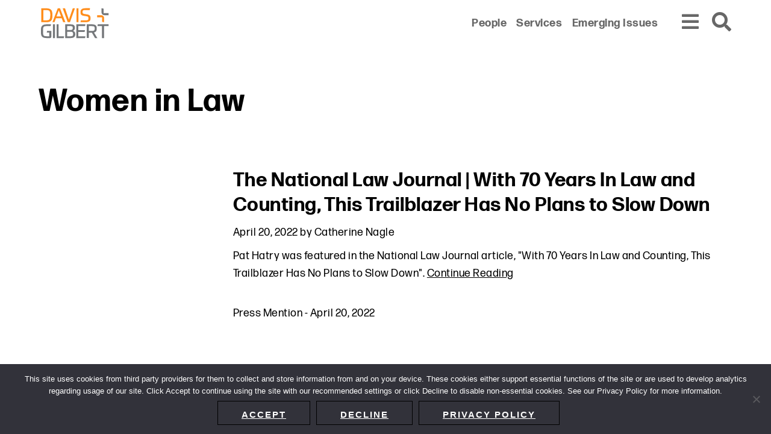

--- FILE ---
content_type: text/html; charset=UTF-8
request_url: https://www.dglaw.com/tag/women-in-law/
body_size: 6111
content:
<!DOCTYPE html><html lang="en-US"><head ><meta charset="UTF-8" /><meta name="viewport" content="width=device-width, initial-scale=1" /><meta name='robots' content='index, follow, max-image-preview:large, max-snippet:-1, max-video-preview:-1' /> <!-- This site is optimized with the Yoast SEO plugin v24.1 - https://yoast.com/wordpress/plugins/seo/ --><link media="all" href="https://www.dglaw.com/wp-content/cache/autoptimize/css/autoptimize_92f6d335cac46112b0aee7d61960a889.css" rel="stylesheet"><title>Women in Law - Davis+Gilbert LLP</title><link rel="canonical" href="https://www.dglaw.com/tag/women-in-law/" /><meta property="og:locale" content="en_US" /><meta property="og:type" content="article" /><meta property="og:title" content="Women in Law - Davis+Gilbert LLP" /><meta property="og:url" content="https://www.dglaw.com/tag/women-in-law/" /><meta property="og:site_name" content="Davis+Gilbert LLP" /><meta name="twitter:card" content="summary_large_image" /> <script type="application/ld+json" class="yoast-schema-graph">{"@context":"https://schema.org","@graph":[{"@type":"CollectionPage","@id":"https://www.dglaw.com/tag/women-in-law/","url":"https://www.dglaw.com/tag/women-in-law/","name":"Women in Law - Davis+Gilbert LLP","isPartOf":{"@id":"https://www.dglaw.com/#website"},"breadcrumb":{"@id":"https://www.dglaw.com/tag/women-in-law/#breadcrumb"},"inLanguage":"en-US"},{"@type":"BreadcrumbList","@id":"https://www.dglaw.com/tag/women-in-law/#breadcrumb","itemListElement":[{"@type":"ListItem","position":1,"name":"Home","item":"https://www.dglaw.com/"},{"@type":"ListItem","position":2,"name":"Women in Law"}]},{"@type":"WebSite","@id":"https://www.dglaw.com/#website","url":"https://www.dglaw.com/","name":"Davis+Gilbert LLP","description":"From our base in New York, we represent a diverse range of clients across the country and around the world.","publisher":{"@id":"https://www.dglaw.com/#organization"},"potentialAction":[{"@type":"SearchAction","target":{"@type":"EntryPoint","urlTemplate":"https://www.dglaw.com/?s={search_term_string}"},"query-input":{"@type":"PropertyValueSpecification","valueRequired":true,"valueName":"search_term_string"}}],"inLanguage":"en-US"},{"@type":"Organization","@id":"https://www.dglaw.com/#organization","name":"Davis+Gilbert LLP","url":"https://www.dglaw.com/","logo":{"@type":"ImageObject","inLanguage":"en-US","@id":"https://www.dglaw.com/#/schema/logo/image/","url":"https://www.dglaw.com/wp-content/uploads/2021/11/DG19004_Logo_RGB_FINAL.svg","contentUrl":"https://www.dglaw.com/wp-content/uploads/2021/11/DG19004_Logo_RGB_FINAL.svg","width":242,"height":115,"caption":"Davis+Gilbert LLP"},"image":{"@id":"https://www.dglaw.com/#/schema/logo/image/"}}]}</script> <!-- / Yoast SEO plugin. --><link rel='dns-prefetch' href='//cdnjs.cloudflare.com' /><link rel='dns-prefetch' href='//maps.google.com' /><link rel='dns-prefetch' href='//fonts.googleapis.com' /><link rel='stylesheet' id='davis-gilbert-fonts-css' href='//fonts.googleapis.com/css?family=Source+Sans+Pro%3A400%2C600%2C700&#038;ver=6.5.7' type='text/css' media='' /> <script type="text/javascript" src="https://cdnjs.cloudflare.com/polyfill/v3/polyfill.min.js?features=default%2CArray.prototype.find%2CArray.prototype.includes%2CPromise%2CObject.assign%2CObject.entries&amp;ver=2.2.0" id="algolia-polyfill-js"></script> <script type="text/javascript" id="cookie-notice-front-js-before">/* <![CDATA[ */
var cnArgs = {"ajaxUrl":"https:\/\/www.dglaw.com\/wp-admin\/admin-ajax.php","nonce":"9185473a09","hideEffect":"slide","position":"bottom","onScroll":false,"onScrollOffset":100,"onClick":false,"cookieName":"cookie_notice_accepted","cookieTime":31536000,"cookieTimeRejected":2592000,"globalCookie":false,"redirection":false,"cache":true,"revokeCookies":false,"revokeCookiesOpt":"automatic"};
/* ]]> */</script> <script type="text/javascript" src="https://www.dglaw.com/wp-includes/js/jquery/jquery.min.js?ver=3.7.1" id="jquery-core-js"></script> <script type="text/javascript" id="wp-util-js-extra">/* <![CDATA[ */
var _wpUtilSettings = {"ajax":{"url":"\/wp-admin\/admin-ajax.php"}};
/* ]]> */</script> <!-- GA Google Analytics @ https://m0n.co/ga --> <script async src="https://www.googletagmanager.com/gtag/js?id=G-GTNDRBWBW6"></script> <script>window.dataLayer = window.dataLayer || [];
			function gtag(){dataLayer.push(arguments);}
			gtag('js', new Date());
			gtag('config', 'G-GTNDRBWBW6');</script> <!-- Lara's Google Analytics - https://www.xtraorbit.com/wordpress-google-analytics-dashboard-widget/ --> <script async src="https://www.googletagmanager.com/gtag/js?id=G-TNDRBWBW6"></script> <script>window.dataLayer = window.dataLayer || [];
  function gtag(){dataLayer.push(arguments);}
  gtag('js', new Date());
  gtag('config', 'G-TNDRBWBW6');</script> <script type="text/javascript">var algolia = {"debug":true,"application_id":"QAL23D1HE7","search_api_key":"6814ce6f5260dbe0e183ee83c3353884","query":"","autocomplete":{"sources":[{"index_id":"searchable_posts","index_name":"dglaw_production_searchable_posts","label":"All posts","admin_name":"All posts","position":10,"max_suggestions":5,"tmpl_suggestion":"autocomplete-post-suggestion","enabled":true}],"input_selector":"input[name='s']:not('.no-autocomplete')"},"indices":{"searchable_posts":{"name":"dglaw_production_searchable_posts","id":"searchable_posts","enabled":true,"replicas":[{"name":"dglaw_production_searchable_posts_post_date_desc"},{"name":"dglaw_production_searchable_posts_last_name_asc"}]}}};</script><meta name="google-site-verification" content="i0tumdcfDP83qyAKVA-HBJnoTtIAfUUwJcBXSefKmmQ" /> <!-- Global site tag (gtag.js) - Google Analytics --> <script async src="https://www.googletagmanager.com/gtag/js?id=UA-165475226-1"></script> <meta name="google-site-verification" content="mcW146Ocf60stEBw6QU_VQF37mPj6DJZzqlgqo9XYbo" /> <script>window.dataLayer = window.dataLayer || [];
  function gtag(){dataLayer.push(arguments);}
  gtag('js', new Date());

  gtag('config', 'UA-165475226-1');</script><link rel="icon" href="https://www.dglaw.com/wp-content/uploads/2022/05/cropped-DG-favicon-32x32.png" sizes="32x32" /><link rel="icon" href="https://www.dglaw.com/wp-content/uploads/2022/05/cropped-DG-favicon-192x192.png" sizes="192x192" /><link rel="apple-touch-icon" href="https://www.dglaw.com/wp-content/uploads/2022/05/cropped-DG-favicon-180x180.png" /><meta name="msapplication-TileImage" content="https://www.dglaw.com/wp-content/uploads/2022/05/cropped-DG-favicon-270x270.png" /></head><body class="archive tag tag-women-in-law tag-3037 wp-custom-logo wp-embed-responsive cookies-not-set custom-header sidebar-content genesis-breadcrumbs-hidden sticky-header no-js"><div class="site-container" id="site-container" role="main"><ul class="genesis-skip-link" role="navigation" aria-label="Skip links navigation menu"><li role="presentation"><a href="#genesis-content" class="screen-reader-shortcut"> Skip to content</a></li><li role="presentation"><a href="#genesis-sidebar-primary" class="screen-reader-shortcut"> Skip to primary sidebar</a></li></ul><div class="site-header-shim"></div><header class="site-header"><div class="wrap"><div class="title-area"><p class="site-title"><a href="https://www.dglaw.com/" class="custom-logo-link" rel="home"><img width="242" height="115" src="https://www.dglaw.com/wp-content/uploads/2021/11/DG19004_Logo_RGB_FINAL.svg" class="custom-logo" alt="Davis+Gilbert LLP" decoding="async" height="115.5" width="242.1" /></a></p><p class="site-description">From our base in New York, we represent a diverse range of clients across the country and around the world.</p></div><div class="widget-area header-widget-area"><nav class="nav-secondary" aria-label="Secondary Navigation Menu"><div class="wrap"><ul id="menu-secondary-menu" class="menu genesis-nav-menu menu-secondary js-superfish"><li id="menu-item-602" class="menu-item menu-item-type-post_type_archive menu-item-object-poa_person menu-item-602"><a href="https://www.dglaw.com/people/"><span >People</span></a></li><li id="menu-item-603" class="menu-item menu-item-type-post_type_archive menu-item-object-poa_practice menu-item-603"><a href="https://www.dglaw.com/services/"><span >Services</span></a></li><li id="menu-item-604" class="menu-item menu-item-type-custom menu-item-object-custom menu-item-604"><a href="/category/emerging-issues/"><span >Emerging Issues</span></a></li></ul></div></nav></div><div class="navigation"><button id="overlay_menu_open" class="overlay_menu_open" aria-label="Open global navigation"><span class="icon fas fa-bars"></span></button><button id="overlay_menu_close" class="overlay_menu_close" aria-label="Close global navigation"><span class="icon fas fa-times"></span></button></div><div class="search"><button id="overlay_search_open" class="overlay_search_open" aria-label="Open global search"><span class="icon fas fa-search"></span></button><button id="overlay_search_close" class="overlay_search_close" aria-label="Close global search"><span class="icon fas fa-times"></span></button></div></div></header><div class="site-inner"><section id="page-header" class="page-header" role="banner" aria-label="Page header"><div class="wrap"><h1 class="archive-title">Women in Law</h1></div></section><div class="content-sidebar-wrap"><main class="content" id="genesis-content"><article class="post-10338 post type-post status-publish format-standard category-press-mention tag-national-law-journal tag-pat-hatry tag-women-in-law poa_published_year_taxonomy-2881 entry" aria-label="Post: The National Law Journal | With 70 Years In Law and Counting, This Trailblazer Has No Plans to Slow Down"><header class="entry-header"><h2 class="entry-title"><a class="entry-title-link" rel="bookmark" href="https://www.dglaw.com/wp-content/uploads/2022/04/National-Law-Journal-Pat-Hatry.pdf">The National Law Journal | With 70 Years In Law and Counting, This Trailblazer Has No Plans to Slow Down</a></h2></header><p class="entry-meta"><time class="entry-time">April 20, 2022</time> by <span class="entry-author"><a href="https://www.dglaw.com/author/cnagle/" class="entry-author-link" rel="author"><span class="entry-author-name">Catherine Nagle</span></a></span></p><div class="entry-content"><p>Pat Hatry was featured in the National Law Journal article, "With 70 Years In Law and Counting, This Trailblazer Has No Plans to Slow Down". <a href="https://www.dglaw.com/wp-content/uploads/2022/04/National-Law-Journal-Pat-Hatry.pdf" class="more-link" aria-label="Continue Reading">Continue Reading</a></p></div><footer class="entry-footer"><p class="entry-meta"><span class="entry-categories"><a class="my-class"href="https://www.dglaw.com/category/press-mention/" rel="category tag">Press Mention</a></span> - <time class="entry-time">April 20, 2022</time></p></footer></article></main><aside class="sidebar sidebar-primary widget-area" aria-label="Primary Sidebar" id="genesis-sidebar-primary"><h2 class="genesis-sidebar-title screen-reader-text">Primary Sidebar</h2></aside></div></div><footer class="site-footer"><div class="wrap"><div class="content-wrapper"><nav class="nav-before_footer"><ul id="menu-footer-menu" class="menu genesis-nav-menu js-superfish"><li id="menu-item-9450" class="menu-item menu-item-type-post_type menu-item-object-page menu-item-9450"><a href="https://www.dglaw.com/sitemap/"><span >Sitemap</span></a></li><li id="menu-item-588" class="menu-item menu-item-type-post_type menu-item-object-page menu-item-588"><a href="https://www.dglaw.com/privacy-policy/"><span >Privacy Policy</span></a></li><li id="menu-item-9095" class="menu-item menu-item-type-post_type menu-item-object-page menu-item-9095"><a href="https://www.dglaw.com/terms-and-conditions/"><span >Terms and Conditions</span></a></li><li id="menu-item-11598" class="menu-item menu-item-type-post_type menu-item-object-page menu-item-11598"><a href="https://www.dglaw.com/accessibility-statement/"><span >Accessibility Statement</span></a></li><li id="menu-item-10033" class="menu-item menu-item-type-post_type menu-item-object-poa_office menu-item-10033"><a href="https://www.dglaw.com/about-us/"><span >About Us</span></a></li><li id="menu-item-10047" class="menu-item menu-item-type-custom menu-item-object-custom menu-item-10047"><a href="https://www.dglaw.com/office/directions/"><span >Location</span></a></li><li id="menu-item-10213" class="menu-item menu-item-type-post_type menu-item-object-page menu-item-10213"><a href="https://www.dglaw.com/subscribe/"><span >Subscribe</span></a></li></ul></nav><div class="copyright">&#x000A9;&nbsp;2026 Copyright <span class="name">Davis+Gilbert LLP.</span> Attorney Advertising.</div></div><section id="social-media-697bb164801d2" class="social-media" aria-label="Social media profiles 697bb164801d6"><div class="wrap"><ul><li class="social-media-item linkedin"><a href="https://www.linkedin.com/company/davis-&#038;-gilbert-llp/" class="social-media-link" aria-label="Linkedin" target="_self"><span class="icon fab fa-linkedin-in"></span></a></li><li class="social-media-item twitter"><a href="https://www.twitter.com/dglaw" class="social-media-link" aria-label="Twitter" target="_self"><span class="icon fab fa-twitter"></span></a></li><li class="social-media-item facebook"><a href="https://www.facebook.com/davisandgilbertlaw/" class="social-media-link" aria-label="Facebook" target="_self"><span class="icon fab fa-facebook-f"></span></a></li></ul></div></section></div></footer></div> <script type="text/html" id="tmpl-davis-gilbert-person"><article class="single-person-entry" itemtype="http://schema.org/Article">
			<div class="column image">
				<# if ( data.images.davis_gilbert_person_archive ) { #>
					<a href="{{ data.permalink }}" class="archive-image entry-image-link" itemprop="image">
						<img src="{{ data.images.davis_gilbert_person_archive.url }}" alt="{{ data.post_title }}" title="{{ data.post_title }}" />
					</a>
				<# } #>
			</div>
			<div class="column">
				<h2 class="entry-title" itemprop="headline">
					<a href="{{ data.permalink }}" title="{{ data.post_title }}" class="entry-title-link" rel="bookmark" itemprop="url">{{{ data._highlightResult.post_title.value }}}</a>
				</h2>
				<# if ( data.taxonomies.poa_position_taxonomy ) { #>
					<p class="entry-meta type-position">{{{ data.taxonomies.poa_position_taxonomy }}}</p>
				<# } #>
				<# if ( data.relationships.davis_gilbert_areas_of_focus ) { #>
					<div class="widget stack areas-of-focus">
						<div class="widget-content">
							<ul>
							<# _.each( data.relationships.davis_gilbert_areas_of_focus, function(url, name) { #>
								<li><a href="{{ url }}" title="{{ name }}" aria-label="Link to {{ name }}">{{{ name }}}</a></li>
							<# }) #>
							</ul>
						</div>
					</div>
				<# } #>
			</div>
			<div class="column">
				<# if ( data.post_contact.poa_person_contact_phone ) { #>
					<div class="person-contact">
						<a href="tel:{{ data.post_contact.poa_person_contact_phone }}" class="phone" title="Direct Phone">
							<span>{{{ data.post_contact.poa_person_contact_phone }}}</span>
						</a>
					</div>
				<# } #>
				<# if ( data.post_contact.poa_person_contact_email ) { #>
					<div class="person-contact">
						<a href="mailto:{{ data.post_contact.poa_person_contact_email }}" class="email" title="Email">
							<span>{{{ data.post_contact.poa_person_contact_email }}}</span>
						</a>
					</div>
				<# } #>
				<# if ( data.permalink ) { #>
					<div class="person-contact">
						<button onClick="window.location.href = '{{ data.permalink }}vcard'" class="vcard" title="Download My vCard" rel="nofollow">
							<span class="icon fas fa-address-card"></span>
						</button>
					</div>
				<# } #>
			</div>
		</article></script> <script type="text/html" id="tmpl-davis-gilbert-post"><article class="entry" itemtype="http://schema.org/Article">
			<# if ( data.taxonomies.category ) { #>
				<# _.map( data.taxonomies.category, function(category, index) { #>
					<span class="category">{{ category }}</span>
				<# }) #>
				<!-- <p class="category">{{{ data.taxonomies.category }}}</p> -->
			<# } #>
			<header class="entry-header">
				<h2 class="title" itemprop="headline">
					<a href="{{ data.permalink }}" rel="bookmark" itemprop="url">{{{ data._highlightResult.post_title.value }}}</a>
				</h2>
			</header>
			<div class="entry-content" itemprop="text">
				<# if ( data.post_excerpt ) { #>
					<span class="suggestion-post-content">{{{ data.post_excerpt }}}</span>
				<# } else { #>
					<p>                   
						<span class="suggestion-post-content">{{{ data._snippetResult['content'].value }}}</span>
					</p>
				<# } #>
				<# if ( data.post_date_formatted ) { #>
					<p class="date">{{{ data.post_date_formatted }}}</p>
				<# } #>
			</div>         
		</article></script> <script type="text/html" id="tmpl-davis-gilbert-practices"><article class="single-person-entry" itemtype="http://schema.org/Article">
			<h2 class="entry-title" itemprop="headline">
				<a href="{{ data.permalink }}" title="{{ data.post_title }}" class="entry-title-link" rel="bookmark" itemprop="url">{{{ data._highlightResult.post_title.value }}}</a>
			</h2>
		</article></script> <script type="text/html" id="tmpl-davis-gilbert-industries"><article class="single-person-entry" itemtype="http://schema.org/Article">
			<h2 class="entry-title" itemprop="headline">
				<a href="{{ data.permalink }}" title="{{ data.post_title }}" class="entry-title-link" rel="bookmark" itemprop="url">{{{ data._highlightResult.post_title.value }}}</a>
			</h2>
		</article></script> <script type="text/html" id="tmpl-autocomplete-post-suggestion"><#
		if ( data.post_title ) {
			data.post_title = data.post_title.replace( /(<([^>]+)>)/ig, '' );
		}
		#>
		<a class="suggestion-link" href="{{ data.permalink }}" title="{{ data.post_title }}">
			<span class="suggestion-post-title">
				{{{ data._highlightResult.post_title.value }}}
			</span>
		</a></script> <script type="text/html" id="tmpl-autocomplete-empty"><div class="autocomplete-empty">
			No results matched your query, 			<span class="empty-query">"{{ data.query }}"</span>
		</div></script> <script type="text/javascript" src="//maps.google.com/maps/api/js?key&amp;ver=1769714020" id="davis-gilbert-google-maps-js"></script> <div id="overlay_menu" class="overlay-menu" role="navigation" aria-label="Primary Navigation Menu"><nav class="nav-secondary" aria-label="Secondary Navigation Menu"><div class="wrap"><ul id="menu-secondary-menu-1" class="menu genesis-nav-menu js-superfish"><li class="menu-item menu-item-type-post_type_archive menu-item-object-poa_person menu-item-602"><a href="https://www.dglaw.com/people/"><span>People</span></a></li><li class="menu-item menu-item-type-post_type_archive menu-item-object-poa_practice menu-item-603"><a href="https://www.dglaw.com/services/"><span>Services</span></a></li><li class="menu-item menu-item-type-custom menu-item-object-custom menu-item-604"><a href="/category/emerging-issues/"><span>Emerging Issues</span></a></li></ul></div></nav><nav class="nav-primary" aria-label="Primary Navigation Menu" id="genesis-nav-primary"><ul id="menu-main-menu" class="menu genesis-nav-menu js-superfish"><li id="menu-item-654" class="menu-item menu-item-type-custom menu-item-object-custom menu-item-654"><a href="/insights-and-events/"><span>Insights + Events</span></a></li><li id="menu-item-14007" class="menu-item menu-item-type-post_type menu-item-object-poa_firm menu-item-14007"><a href="https://www.dglaw.com/about-us/culture-community/"><span>Culture + Community</span></a></li><li id="menu-item-658" class="menu-item menu-item-type-post_type menu-item-object-poa_firm menu-item-658"><a href="https://www.dglaw.com/about-us/pro-bono-corporate-social-responsibility/"><span>Pro Bono + Corporate Social Responsibility</span></a></li><li id="menu-item-656" class="menu-item menu-item-type-post_type_archive menu-item-object-poa_career menu-item-656"><a href="https://www.dglaw.com/careers/"><span>Careers</span></a></li><li id="menu-item-655" class="menu-item menu-item-type-post_type_archive menu-item-object-poa_firm menu-item-655"><a href="https://www.dglaw.com/about-us/"><span>About Us</span></a></li><li id="menu-item-10212" class="menu-item menu-item-type-post_type menu-item-object-page menu-item-10212"><a href="https://www.dglaw.com/subscribe/"><span>Subscribe</span></a></li><li id="menu-item-8764" class="menu-item menu-item-type-custom menu-item-object-custom menu-item-8764"><a href="/office/directions/"><span>Location</span></a></li></ul></nav><section id="social-media-697bb16481d5a" class="social-media" aria-label="Social media profiles 697bb16481d5f"><div class="wrap"><ul><li class="social-media-item linkedin"><a href="https://www.linkedin.com/company/davis-&#038;-gilbert-llp/" class="social-media-link" aria-label="Linkedin" target="_self"><span class="icon fab fa-linkedin-in"></span></a></li><li class="social-media-item twitter"><a href="https://www.twitter.com/dglaw" class="social-media-link" aria-label="Twitter" target="_self"><span class="icon fab fa-twitter"></span></a></li><li class="social-media-item facebook"><a href="https://www.facebook.com/davisandgilbertlaw/" class="social-media-link" aria-label="Facebook" target="_self"><span class="icon fab fa-facebook-f"></span></a></li></ul></div></section></div><div id="overlay_search" class="overlay-search" role="search" aria-label="Global Search Form"><div class="wrap"><form id="search-form-697bb16481f11" class="search-form" method="get" action="https://www.dglaw.com" role="search" aria-label="Global Autocomplete Search Form 697bb16481f21"><div class="search-form-widget search-form-keyword"><input itemprop="query-input" name="s" type="search" class=" search-form-query" placeholder="Search" value="" aria-label="search input field"  /><label class="screen-reader-text">Search</label></div><input class="search-form-submit-icon" type="submit" value="&#xf002;" aria-label="Search button" /></form></div></div><!-- cping --> <!-- Cookie Notice plugin v2.5.4 by Hu-manity.co https://hu-manity.co/ --><div id="cookie-notice" role="dialog" class="cookie-notice-hidden cookie-revoke-hidden cn-position-bottom" aria-label="Cookie Notice" style="background-color: rgba(50,50,58,1);"><div class="cookie-notice-container" style="color: #fff"><span id="cn-notice-text" class="cn-text-container">This site uses cookies from third party providers for them to collect and store information from and on your device.  These cookies either support essential functions of the site or are used to develop analytics regarding usage of our site.  Click Accept to continue using the site with our recommended settings or click Decline to disable non-essential cookies. See our Privacy Policy for more information.</span><span id="cn-notice-buttons" class="cn-buttons-container"><a href="#" id="cn-accept-cookie" data-cookie-set="accept" class="cn-set-cookie cn-button cn-button-custom button" aria-label="Accept">Accept</a><a href="#" id="cn-refuse-cookie" data-cookie-set="refuse" class="cn-set-cookie cn-button cn-button-custom button" aria-label="Decline">Decline</a><a href="https://www.dglaw.com/privacy-policy/" target="_blank" id="cn-more-info" class="cn-more-info cn-button cn-button-custom button" aria-label="Privacy policy">Privacy policy</a></span><span id="cn-close-notice" data-cookie-set="accept" class="cn-close-icon" title="Decline"></span></div></div> <!-- / Cookie Notice plugin --><script defer src="https://www.dglaw.com/wp-content/cache/autoptimize/js/autoptimize_a0ee1259d0fecbff8465db0425a9b436.js"></script><script>(function(){function c(){var b=a.contentDocument||a.contentWindow.document;if(b){var d=b.createElement('script');d.innerHTML="window.__CF$cv$params={r:'9c5b0c53286f22ce',t:'MTc2OTcxNDAyMC4wMDAwMDA='};var a=document.createElement('script');a.nonce='';a.src='/cdn-cgi/challenge-platform/scripts/jsd/main.js';document.getElementsByTagName('head')[0].appendChild(a);";b.getElementsByTagName('head')[0].appendChild(d)}}if(document.body){var a=document.createElement('iframe');a.height=1;a.width=1;a.style.position='absolute';a.style.top=0;a.style.left=0;a.style.border='none';a.style.visibility='hidden';document.body.appendChild(a);if('loading'!==document.readyState)c();else if(window.addEventListener)document.addEventListener('DOMContentLoaded',c);else{var e=document.onreadystatechange||function(){};document.onreadystatechange=function(b){e(b);'loading'!==document.readyState&&(document.onreadystatechange=e,c())}}}})();</script></body></html>

--- FILE ---
content_type: image/svg+xml
request_url: https://www.dglaw.com/wp-content/uploads/2021/11/DG19004_Logo_RGB_FINAL.svg
body_size: 737
content:
<svg enable-background="new 0 0 242.1 115.5" viewBox="0 0 242.1 115.5" xmlns="http://www.w3.org/2000/svg"><g fill="#75787b"><path d="m28.6 83.8-1.2 5.8h8.6v12.4h-9.1c-2.3 0-4.3-.2-5.8-.5-1.6-.3-2.8-.9-3.7-1.9s-1.5-2.4-1.9-4.3-.6-4.3-.6-7.4v-6c0-3 .2-5.4.5-7.3s.9-3.3 1.9-4.3c.9-1 2.2-1.7 3.8-2s3.7-.5 6.2-.5h2.3 2.7 3.5c1.3 0 2.9.1 4.7.1l1.1-6.1c-2.2-.1-4.4-.1-6.6-.1h-7.2c-4.1 0-7.5.4-10 1.3-2.6.9-4.6 2.2-6.1 3.9s-2.5 3.8-3 6.3-.8 5.3-.8 8.5v6.6c0 3.3.3 6.2.8 8.7.6 2.5 1.6 4.6 3 6.2 1.5 1.6 3.4 2.9 5.9 3.7s5.7 1.3 9.6 1.3h11.2c1.6 0 2.8-.5 3.4-1.5.7-1 1-2.5 1-4.6v-18.3z"/><path d="m48.2 61.8h6.8v46.3h-6.8z"/><path d="m60.5 61.8v46.3h23.9l1.2-6.1h-18.3v-40.2z"/><path d="m115.8 95.1c0 2.6-.6 4.4-1.7 5.4s-3.1 1.5-5.9 1.5h-12.3v-15.1h11.7c3 0 5.1.5 6.3 1.6s1.9 3 1.9 5.7zm-1.1-20.8c0 2.3-.6 4-1.7 5-1.1 1.1-3.1 1.6-5.8 1.6h-11.3v-13.1h12c2.4 0 4.1.4 5.2 1.3s1.6 2.3 1.6 4.4zm.6 9.4c2.3-.8 3.9-2 4.9-3.7s1.5-3.7 1.5-6.2v-.5c0-3.9-1.1-6.8-3.2-8.7-2.2-1.9-5.7-2.8-10.5-2.8h-18.9v46.3h19c4.6 0 8.2-1 10.9-3 2.6-2 4-5.2 4-9.6v-1c0-3-.7-5.4-2.1-7.2-1.5-1.9-3.3-3-5.6-3.6"/><path d="m126.4 61.8v46.3h29.5l1.2-6.1h-23.9v-14.7h21.1l1.2-6.1h-22.3v-13.3h22.7l1.2-6.1z"/><path d="m188.1 76c0 1.6-.2 3-.5 4s-.8 1.8-1.5 2.4-1.6 1-2.8 1.2-2.6.3-4.4.3h-10.6v-16h10.7c1.7 0 3.2.1 4.4.3s2.1.6 2.8 1.1c.7.6 1.2 1.4 1.5 2.4s.5 2.4.5 4v.3zm4.6 9.2c1.5-2 2.2-4.8 2.2-8.3v-2.1c0-4.6-1.3-8-3.9-10s-6.6-3.1-12-3.1h-17.4v46.3h6.8v-18h10.3l10.4 18.1h7.9l-11.3-18.7c3.2-.8 5.5-2.2 7-4.2"/><path d="m198.4 61.8-1.2 6.1h15.4v40.2h6.9v-40.2h15v-6.1z"/><path d="m217.8 8.8-6.9-1.4v13.6s0 9.9 9.9 9.9h13.6v-6.9h-16.7v-15.2z"/></g><path d="m39.1 33.2c0 3.1-.2 5.7-.7 7.6-.5 2-1.2 3.5-2.2 4.6s-2.3 1.8-4 2.2-3.7.6-6.1.6h-10v-34.4h10.1c2.4 0 4.4.2 6.1.6s3 1.1 4 2.2 1.7 2.6 2.2 4.5c.5 2 .7 4.5.7 7.7v4.4zm7.3.5v-5.3c0-3.4-.3-6.4-1-9-.6-2.6-1.7-4.8-3.3-6.5s-3.6-3-6.2-3.9-5.8-1.3-9.7-1.3h-17v46.9h17c3.9 0 7.2-.4 9.7-1.3 2.6-.9 4.7-2.2 6.2-3.9 1.6-1.7 2.7-3.9 3.3-6.5.6-2.7 1-5.8 1-9.2" fill="#ff8d1b"/><path d="m67.8 14.6 7.5 20.5h-15zm-3.5-7-17.9 46.9h7l4.9-13.4h19.3l4.9 13.4h7.4l-18-46.9z" fill="#ff8d1b"/><path d="m114.7 7.6-13.1 38.1-13-38.1h-7.7l16.8 46.9h7.6l16.6-46.9z" fill="#ff8d1b"/><path d="m127 7.6h6.9v46.9h-6.9z" fill="#ff8d1b"/><path d="m153.7 26.8c-1.4-.2-2.5-.5-3.3-.9s-1.5-.8-1.9-1.3-.7-1.2-.9-1.9-.2-1.6-.2-2.7c0-1.2.1-2.2.4-3.1.3-.8.8-1.5 1.5-2s1.7-.9 3-1.1 2.8-.3 4.8-.3h6.3c2.2 0 4.9 0 8 .1l1.2-6.2c-1.8 0-3.4-.1-4.7-.1s-2.5 0-3.6 0h-3.2-3.4c-3.2 0-5.9.3-8.1.9s-3.9 1.4-5.3 2.5c-1.3 1.1-2.3 2.4-2.9 3.9s-.9 3.2-.9 5.1v1.3c0 1.7.2 3.2.5 4.6.3 1.3.9 2.5 1.7 3.5s1.9 1.8 3.4 2.5c1.4.7 3.2 1.2 5.4 1.5l8.9 1.4c1.4.3 2.6.6 3.5.9.9.4 1.5.8 2 1.4.5.5.8 1.2.9 2 .2.8.2 1.8.2 2.9 0 1.3-.1 2.4-.4 3.3s-.8 1.5-1.6 2-1.9.9-3.3 1.1-3.2.3-5.3.3h-3.2-3.2c-1.1 0-2.4 0-3.7 0s-2.9-.1-4.6-.1l-1.2 6.2c4.1.1 7.4.1 10 .1h6c3.3 0 6.1-.3 8.4-.8 2.2-.5 4-1.3 5.4-2.4s2.3-2.4 2.9-4 .9-3.4.9-5.5v-1.1c0-1.9-.2-3.5-.6-4.9s-1-2.6-1.8-3.6c-.9-1-2-1.8-3.4-2.5-1.4-.6-3.1-1.1-5.2-1.5z" fill="#ff8d1b"/><path d="m212.7 53.3 6.9 1.4v-13.7s0-9.9-9.9-9.9h-13.7v6.9h16.7z" fill="#ff8d1b"/></svg>